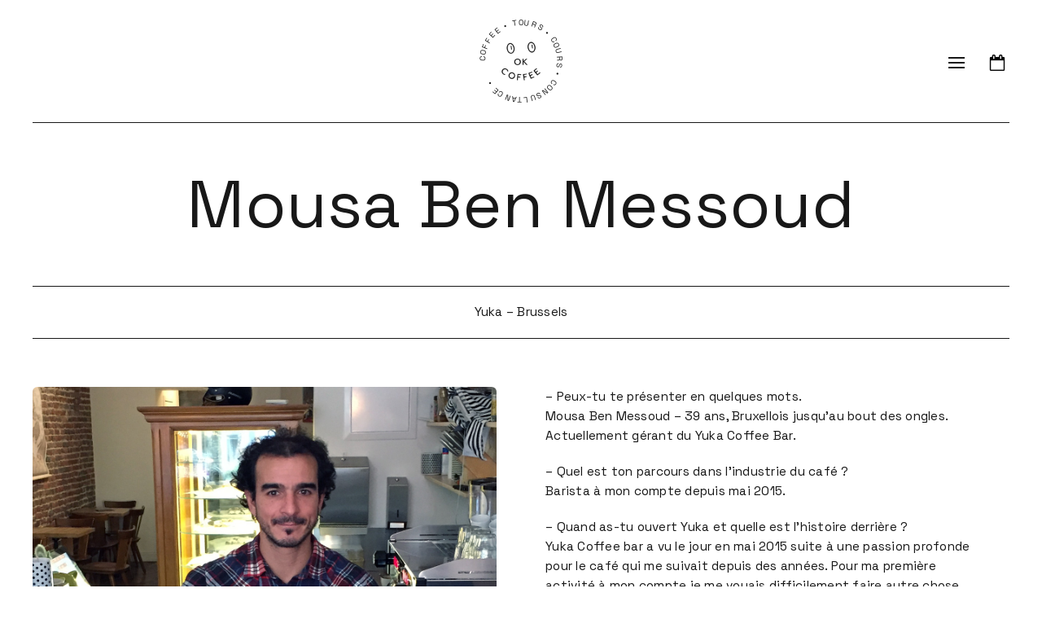

--- FILE ---
content_type: text/html; charset=UTF-8
request_url: http://okcoffee.tips/mousa-ben-messoud/
body_size: 12280
content:
<!DOCTYPE html>
<html dir="ltr" lang="fr-FR" prefix="og: https://ogp.me/ns#" class="no-js">

<head>
	<meta charset="UTF-8">
	<meta name="viewport" content="width=device-width, initial-scale=1, maximum-scale=1, user-scalable=0">
	<link rel="profile" href="http://gmpg.org/xfn/11">
	<link rel="pingback" href="http://okcoffee.tips/site/xmlrpc.php">
	
	<link rel="stylesheet" href="http://okcoffee.tips/site/wp-content/themes/okcoffee/css/main.css?v=2">
	<link rel="stylesheet" href="http://okcoffee.tips/site/wp-content/themes/okcoffee/css/idangerous.swiper.css">

	<!-- GOOGLE FONTS -->

	<link rel="preconnect" href="https://fonts.googleapis.com">
	<link rel="preconnect" href="https://fonts.gstatic.com" crossorigin>
	<link href="https://fonts.googleapis.com/css2?family=Space+Grotesk:wght@400;600&display=swap" rel="stylesheet">

	<link rel="shortcut icon" href="http://okcoffee.tips/site/wp-content/themes/okcoffee/images/favicon.ico" type="image/x-icon" />

	<script src="https://maps.googleapis.com/maps/api/js?key=AIzaSyB2uHX2lwmXk1s2JvTmrbo5oUUW2nb3mMA"></script>
	<script src="https://code.jquery.com/jquery-3.5.1.min.js" integrity="sha256-9/aliU8dGd2tb6OSsuzixeV4y/faTqgFtohetphbbj0=" crossorigin="anonymous"></script>
	<script src="http://okcoffee.tips/site/wp-content/themes/okcoffee/js/slider.js"></script>
	<script src="http://okcoffee.tips/site/wp-content/themes/okcoffee/js/imagesloaded.pkgd.min.js"></script>
	<script src="http://okcoffee.tips/site/wp-content/themes/okcoffee/js/jquery.organicTabs.js"></script>
	<script type="text/javascript" src="http://okcoffee.tips/site/wp-content/themes/okcoffee/js/scrollreveal.min.js"></script>
	<script type="text/javascript" src="http://okcoffee.tips/site/wp-content/themes/okcoffee/js/idangerous.swiper.js"></script>
	<script src="http://okcoffee.tips/site/wp-content/themes/okcoffee/js/main.js"></script>

	<!-- Google tag (gtag.js) -->
	<script async src="https://www.googletagmanager.com/gtag/js?id=G-27P9J5KEEB"></script>
	<script>
	  window.dataLayer = window.dataLayer || [];
	  function gtag(){dataLayer.push(arguments);}
	  gtag('js', new Date());
	  gtag('config', 'G-27P9J5KEEB');
	</script>

	<!-- Facebook Pixel Code -->
	<script>
	!function(f,b,e,v,n,t,s)
	{if(f.fbq)return;n=f.fbq=function(){n.callMethod?
	n.callMethod.apply(n,arguments):n.queue.push(arguments)};
	if(!f._fbq)f._fbq=n;n.push=n;n.loaded=!0;n.version='2.0';
	n.queue=[];t=b.createElement(e);t.async=!0;
	t.src=v;s=b.getElementsByTagName(e)[0];
	s.parentNode.insertBefore(t,s)}(window, document,'script',
	'https://connect.facebook.net/en_US/fbevents.js');
	fbq('init', '1380296946178526');
	fbq('track', 'PageView');
	fbq('track', 'ViewContent');
	</script>
	<noscript><img height="1" width="1" style="display:none"
	src="https://www.facebook.com/tr?id=1380296946178526&ev=PageView&noscript=1"
	/></noscript>
	<!-- End Facebook Pixel Code -->

	<title>Mousa Ben Messoud | OKCoffee</title>
	<style>img:is([sizes="auto" i], [sizes^="auto," i]) { contain-intrinsic-size: 3000px 1500px }</style>
	
		<!-- All in One SEO 4.8.2 - aioseo.com -->
	<meta name="description" content="- Peux-tu te présenter en quelques mots. Mousa Ben Messoud - 39 ans, Bruxellois jusqu’au bout des ongles. Actuellement gérant du Yuka Coffee Bar. - Quel est ton parcours dans l&#039;industrie du café ? Barista à mon compte depuis mai 2015. - Quand as-tu ouvert Yuka et quelle est l&#039;histoire derrière ? Yuka Coffee bar" />
	<meta name="robots" content="max-image-preview:large" />
	<meta name="author" content="Thomas"/>
	<link rel="canonical" href="https://okcoffee.tips/mousa-ben-messoud/" />
	<meta name="generator" content="All in One SEO (AIOSEO) 4.8.2" />
		<meta property="og:locale" content="fr_FR" />
		<meta property="og:site_name" content="OKCOFFEE" />
		<meta property="og:type" content="article" />
		<meta property="og:title" content="Mousa Ben Messoud | OKCoffee" />
		<meta property="og:description" content="- Peux-tu te présenter en quelques mots. Mousa Ben Messoud - 39 ans, Bruxellois jusqu’au bout des ongles. Actuellement gérant du Yuka Coffee Bar. - Quel est ton parcours dans l&#039;industrie du café ? Barista à mon compte depuis mai 2015. - Quand as-tu ouvert Yuka et quelle est l&#039;histoire derrière ? Yuka Coffee bar" />
		<meta property="og:url" content="https://okcoffee.tips/mousa-ben-messoud/" />
		<meta property="og:image" content="http://okcoffee.tips/site/wp-content/uploads/2017/06/mousa.jpg" />
		<meta property="og:image:width" content="1280" />
		<meta property="og:image:height" content="1280" />
		<meta property="article:published_time" content="2017-06-04T15:15:31+00:00" />
		<meta property="article:modified_time" content="2017-06-04T15:15:31+00:00" />
		<meta property="article:publisher" content="https://www.facebook.com/okcoffeetips" />
		<meta name="twitter:card" content="summary" />
		<meta name="twitter:title" content="Mousa Ben Messoud | OKCoffee" />
		<meta name="twitter:description" content="- Peux-tu te présenter en quelques mots. Mousa Ben Messoud - 39 ans, Bruxellois jusqu’au bout des ongles. Actuellement gérant du Yuka Coffee Bar. - Quel est ton parcours dans l&#039;industrie du café ? Barista à mon compte depuis mai 2015. - Quand as-tu ouvert Yuka et quelle est l&#039;histoire derrière ? Yuka Coffee bar" />
		<meta name="twitter:image" content="https://okcoffee.tips/site/wp-content/uploads/2017/06/mousa.jpg" />
		<script type="application/ld+json" class="aioseo-schema">
			{"@context":"https:\/\/schema.org","@graph":[{"@type":"Article","@id":"https:\/\/okcoffee.tips\/mousa-ben-messoud\/#article","name":"Mousa Ben Messoud | OKCoffee","headline":"Mousa Ben Messoud","author":{"@id":"https:\/\/okcoffee.tips\/author\/thomasokcoffee-tips\/#author"},"publisher":{"@id":"https:\/\/okcoffee.tips\/#organization"},"image":{"@type":"ImageObject","url":"https:\/\/okcoffee.tips\/site\/wp-content\/uploads\/2017\/06\/mousa.jpg","width":1280,"height":1280},"datePublished":"2017-06-04T15:15:31+00:00","dateModified":"2017-06-04T15:15:31+00:00","inLanguage":"fr-FR","mainEntityOfPage":{"@id":"https:\/\/okcoffee.tips\/mousa-ben-messoud\/#webpage"},"isPartOf":{"@id":"https:\/\/okcoffee.tips\/mousa-ben-messoud\/#webpage"},"articleSection":"Barista, Interviews, Owner, belgium, brussels, yuka"},{"@type":"BreadcrumbList","@id":"https:\/\/okcoffee.tips\/mousa-ben-messoud\/#breadcrumblist","itemListElement":[{"@type":"ListItem","@id":"https:\/\/okcoffee.tips\/#listItem","position":1,"name":"Domicile","item":"https:\/\/okcoffee.tips\/","nextItem":{"@type":"ListItem","@id":"https:\/\/okcoffee.tips\/mousa-ben-messoud\/#listItem","name":"Mousa Ben Messoud"}},{"@type":"ListItem","@id":"https:\/\/okcoffee.tips\/mousa-ben-messoud\/#listItem","position":2,"name":"Mousa Ben Messoud","previousItem":{"@type":"ListItem","@id":"https:\/\/okcoffee.tips\/#listItem","name":"Domicile"}}]},{"@type":"Organization","@id":"https:\/\/okcoffee.tips\/#organization","name":"OKCoffee","description":"OKCoffee is a platform dedicated to coffee.","url":"https:\/\/okcoffee.tips\/","sameAs":["https:\/\/www.instagram.com\/ok_coffee_tips\/","https:\/\/www.youtube.com\/channel\/UCLi-4cW3ZBB7v1BcOmptdhA"]},{"@type":"Person","@id":"https:\/\/okcoffee.tips\/author\/thomasokcoffee-tips\/#author","url":"https:\/\/okcoffee.tips\/author\/thomasokcoffee-tips\/","name":"Thomas","image":{"@type":"ImageObject","@id":"https:\/\/okcoffee.tips\/mousa-ben-messoud\/#authorImage","url":"https:\/\/okcoffee.tips\/site\/wp-content\/uploads\/2018\/11\/29386096_10155761444553071_4434561910737731584_n-500x500.jpg","width":96,"height":96,"caption":"Thomas"}},{"@type":"WebPage","@id":"https:\/\/okcoffee.tips\/mousa-ben-messoud\/#webpage","url":"https:\/\/okcoffee.tips\/mousa-ben-messoud\/","name":"Mousa Ben Messoud | OKCoffee","description":"- Peux-tu te pr\u00e9senter en quelques mots. Mousa Ben Messoud - 39 ans, Bruxellois jusqu\u2019au bout des ongles. Actuellement g\u00e9rant du Yuka Coffee Bar. - Quel est ton parcours dans l'industrie du caf\u00e9 ? Barista \u00e0 mon compte depuis mai 2015. - Quand as-tu ouvert Yuka et quelle est l'histoire derri\u00e8re ? Yuka Coffee bar","inLanguage":"fr-FR","isPartOf":{"@id":"https:\/\/okcoffee.tips\/#website"},"breadcrumb":{"@id":"https:\/\/okcoffee.tips\/mousa-ben-messoud\/#breadcrumblist"},"author":{"@id":"https:\/\/okcoffee.tips\/author\/thomasokcoffee-tips\/#author"},"creator":{"@id":"https:\/\/okcoffee.tips\/author\/thomasokcoffee-tips\/#author"},"image":{"@type":"ImageObject","url":"https:\/\/okcoffee.tips\/site\/wp-content\/uploads\/2017\/06\/mousa.jpg","@id":"https:\/\/okcoffee.tips\/mousa-ben-messoud\/#mainImage","width":1280,"height":1280},"primaryImageOfPage":{"@id":"https:\/\/okcoffee.tips\/mousa-ben-messoud\/#mainImage"},"datePublished":"2017-06-04T15:15:31+00:00","dateModified":"2017-06-04T15:15:31+00:00"},{"@type":"WebSite","@id":"https:\/\/okcoffee.tips\/#website","url":"https:\/\/okcoffee.tips\/","name":"OKCoffee","description":"OKCoffee is a platform dedicated to coffee.","inLanguage":"fr-FR","publisher":{"@id":"https:\/\/okcoffee.tips\/#organization"}}]}
		</script>
		<!-- All in One SEO -->

<link rel="alternate" type="application/rss+xml" title="OKCoffee &raquo; Flux" href="https://okcoffee.tips/feed/" />
<link rel="alternate" type="application/rss+xml" title="OKCoffee &raquo; Flux des commentaires" href="https://okcoffee.tips/comments/feed/" />
<link rel="alternate" type="application/rss+xml" title="OKCoffee &raquo; Mousa Ben Messoud Flux des commentaires" href="https://okcoffee.tips/mousa-ben-messoud/feed/" />
<script type="text/javascript">
/* <![CDATA[ */
window._wpemojiSettings = {"baseUrl":"https:\/\/s.w.org\/images\/core\/emoji\/16.0.1\/72x72\/","ext":".png","svgUrl":"https:\/\/s.w.org\/images\/core\/emoji\/16.0.1\/svg\/","svgExt":".svg","source":{"concatemoji":"http:\/\/okcoffee.tips\/site\/wp-includes\/js\/wp-emoji-release.min.js?ver=6.8.3"}};
/*! This file is auto-generated */
!function(s,n){var o,i,e;function c(e){try{var t={supportTests:e,timestamp:(new Date).valueOf()};sessionStorage.setItem(o,JSON.stringify(t))}catch(e){}}function p(e,t,n){e.clearRect(0,0,e.canvas.width,e.canvas.height),e.fillText(t,0,0);var t=new Uint32Array(e.getImageData(0,0,e.canvas.width,e.canvas.height).data),a=(e.clearRect(0,0,e.canvas.width,e.canvas.height),e.fillText(n,0,0),new Uint32Array(e.getImageData(0,0,e.canvas.width,e.canvas.height).data));return t.every(function(e,t){return e===a[t]})}function u(e,t){e.clearRect(0,0,e.canvas.width,e.canvas.height),e.fillText(t,0,0);for(var n=e.getImageData(16,16,1,1),a=0;a<n.data.length;a++)if(0!==n.data[a])return!1;return!0}function f(e,t,n,a){switch(t){case"flag":return n(e,"\ud83c\udff3\ufe0f\u200d\u26a7\ufe0f","\ud83c\udff3\ufe0f\u200b\u26a7\ufe0f")?!1:!n(e,"\ud83c\udde8\ud83c\uddf6","\ud83c\udde8\u200b\ud83c\uddf6")&&!n(e,"\ud83c\udff4\udb40\udc67\udb40\udc62\udb40\udc65\udb40\udc6e\udb40\udc67\udb40\udc7f","\ud83c\udff4\u200b\udb40\udc67\u200b\udb40\udc62\u200b\udb40\udc65\u200b\udb40\udc6e\u200b\udb40\udc67\u200b\udb40\udc7f");case"emoji":return!a(e,"\ud83e\udedf")}return!1}function g(e,t,n,a){var r="undefined"!=typeof WorkerGlobalScope&&self instanceof WorkerGlobalScope?new OffscreenCanvas(300,150):s.createElement("canvas"),o=r.getContext("2d",{willReadFrequently:!0}),i=(o.textBaseline="top",o.font="600 32px Arial",{});return e.forEach(function(e){i[e]=t(o,e,n,a)}),i}function t(e){var t=s.createElement("script");t.src=e,t.defer=!0,s.head.appendChild(t)}"undefined"!=typeof Promise&&(o="wpEmojiSettingsSupports",i=["flag","emoji"],n.supports={everything:!0,everythingExceptFlag:!0},e=new Promise(function(e){s.addEventListener("DOMContentLoaded",e,{once:!0})}),new Promise(function(t){var n=function(){try{var e=JSON.parse(sessionStorage.getItem(o));if("object"==typeof e&&"number"==typeof e.timestamp&&(new Date).valueOf()<e.timestamp+604800&&"object"==typeof e.supportTests)return e.supportTests}catch(e){}return null}();if(!n){if("undefined"!=typeof Worker&&"undefined"!=typeof OffscreenCanvas&&"undefined"!=typeof URL&&URL.createObjectURL&&"undefined"!=typeof Blob)try{var e="postMessage("+g.toString()+"("+[JSON.stringify(i),f.toString(),p.toString(),u.toString()].join(",")+"));",a=new Blob([e],{type:"text/javascript"}),r=new Worker(URL.createObjectURL(a),{name:"wpTestEmojiSupports"});return void(r.onmessage=function(e){c(n=e.data),r.terminate(),t(n)})}catch(e){}c(n=g(i,f,p,u))}t(n)}).then(function(e){for(var t in e)n.supports[t]=e[t],n.supports.everything=n.supports.everything&&n.supports[t],"flag"!==t&&(n.supports.everythingExceptFlag=n.supports.everythingExceptFlag&&n.supports[t]);n.supports.everythingExceptFlag=n.supports.everythingExceptFlag&&!n.supports.flag,n.DOMReady=!1,n.readyCallback=function(){n.DOMReady=!0}}).then(function(){return e}).then(function(){var e;n.supports.everything||(n.readyCallback(),(e=n.source||{}).concatemoji?t(e.concatemoji):e.wpemoji&&e.twemoji&&(t(e.twemoji),t(e.wpemoji)))}))}((window,document),window._wpemojiSettings);
/* ]]> */
</script>
<style id='wp-emoji-styles-inline-css' type='text/css'>

	img.wp-smiley, img.emoji {
		display: inline !important;
		border: none !important;
		box-shadow: none !important;
		height: 1em !important;
		width: 1em !important;
		margin: 0 0.07em !important;
		vertical-align: -0.1em !important;
		background: none !important;
		padding: 0 !important;
	}
</style>
<link rel='stylesheet' id='wp-block-library-css' href='http://okcoffee.tips/site/wp-includes/css/dist/block-library/style.min.css?ver=6.8.3' type='text/css' media='all' />
<style id='classic-theme-styles-inline-css' type='text/css'>
/*! This file is auto-generated */
.wp-block-button__link{color:#fff;background-color:#32373c;border-radius:9999px;box-shadow:none;text-decoration:none;padding:calc(.667em + 2px) calc(1.333em + 2px);font-size:1.125em}.wp-block-file__button{background:#32373c;color:#fff;text-decoration:none}
</style>
<style id='global-styles-inline-css' type='text/css'>
:root{--wp--preset--aspect-ratio--square: 1;--wp--preset--aspect-ratio--4-3: 4/3;--wp--preset--aspect-ratio--3-4: 3/4;--wp--preset--aspect-ratio--3-2: 3/2;--wp--preset--aspect-ratio--2-3: 2/3;--wp--preset--aspect-ratio--16-9: 16/9;--wp--preset--aspect-ratio--9-16: 9/16;--wp--preset--color--black: #000000;--wp--preset--color--cyan-bluish-gray: #abb8c3;--wp--preset--color--white: #ffffff;--wp--preset--color--pale-pink: #f78da7;--wp--preset--color--vivid-red: #cf2e2e;--wp--preset--color--luminous-vivid-orange: #ff6900;--wp--preset--color--luminous-vivid-amber: #fcb900;--wp--preset--color--light-green-cyan: #7bdcb5;--wp--preset--color--vivid-green-cyan: #00d084;--wp--preset--color--pale-cyan-blue: #8ed1fc;--wp--preset--color--vivid-cyan-blue: #0693e3;--wp--preset--color--vivid-purple: #9b51e0;--wp--preset--gradient--vivid-cyan-blue-to-vivid-purple: linear-gradient(135deg,rgba(6,147,227,1) 0%,rgb(155,81,224) 100%);--wp--preset--gradient--light-green-cyan-to-vivid-green-cyan: linear-gradient(135deg,rgb(122,220,180) 0%,rgb(0,208,130) 100%);--wp--preset--gradient--luminous-vivid-amber-to-luminous-vivid-orange: linear-gradient(135deg,rgba(252,185,0,1) 0%,rgba(255,105,0,1) 100%);--wp--preset--gradient--luminous-vivid-orange-to-vivid-red: linear-gradient(135deg,rgba(255,105,0,1) 0%,rgb(207,46,46) 100%);--wp--preset--gradient--very-light-gray-to-cyan-bluish-gray: linear-gradient(135deg,rgb(238,238,238) 0%,rgb(169,184,195) 100%);--wp--preset--gradient--cool-to-warm-spectrum: linear-gradient(135deg,rgb(74,234,220) 0%,rgb(151,120,209) 20%,rgb(207,42,186) 40%,rgb(238,44,130) 60%,rgb(251,105,98) 80%,rgb(254,248,76) 100%);--wp--preset--gradient--blush-light-purple: linear-gradient(135deg,rgb(255,206,236) 0%,rgb(152,150,240) 100%);--wp--preset--gradient--blush-bordeaux: linear-gradient(135deg,rgb(254,205,165) 0%,rgb(254,45,45) 50%,rgb(107,0,62) 100%);--wp--preset--gradient--luminous-dusk: linear-gradient(135deg,rgb(255,203,112) 0%,rgb(199,81,192) 50%,rgb(65,88,208) 100%);--wp--preset--gradient--pale-ocean: linear-gradient(135deg,rgb(255,245,203) 0%,rgb(182,227,212) 50%,rgb(51,167,181) 100%);--wp--preset--gradient--electric-grass: linear-gradient(135deg,rgb(202,248,128) 0%,rgb(113,206,126) 100%);--wp--preset--gradient--midnight: linear-gradient(135deg,rgb(2,3,129) 0%,rgb(40,116,252) 100%);--wp--preset--font-size--small: 13px;--wp--preset--font-size--medium: 20px;--wp--preset--font-size--large: 36px;--wp--preset--font-size--x-large: 42px;--wp--preset--spacing--20: 0.44rem;--wp--preset--spacing--30: 0.67rem;--wp--preset--spacing--40: 1rem;--wp--preset--spacing--50: 1.5rem;--wp--preset--spacing--60: 2.25rem;--wp--preset--spacing--70: 3.38rem;--wp--preset--spacing--80: 5.06rem;--wp--preset--shadow--natural: 6px 6px 9px rgba(0, 0, 0, 0.2);--wp--preset--shadow--deep: 12px 12px 50px rgba(0, 0, 0, 0.4);--wp--preset--shadow--sharp: 6px 6px 0px rgba(0, 0, 0, 0.2);--wp--preset--shadow--outlined: 6px 6px 0px -3px rgba(255, 255, 255, 1), 6px 6px rgba(0, 0, 0, 1);--wp--preset--shadow--crisp: 6px 6px 0px rgba(0, 0, 0, 1);}:where(.is-layout-flex){gap: 0.5em;}:where(.is-layout-grid){gap: 0.5em;}body .is-layout-flex{display: flex;}.is-layout-flex{flex-wrap: wrap;align-items: center;}.is-layout-flex > :is(*, div){margin: 0;}body .is-layout-grid{display: grid;}.is-layout-grid > :is(*, div){margin: 0;}:where(.wp-block-columns.is-layout-flex){gap: 2em;}:where(.wp-block-columns.is-layout-grid){gap: 2em;}:where(.wp-block-post-template.is-layout-flex){gap: 1.25em;}:where(.wp-block-post-template.is-layout-grid){gap: 1.25em;}.has-black-color{color: var(--wp--preset--color--black) !important;}.has-cyan-bluish-gray-color{color: var(--wp--preset--color--cyan-bluish-gray) !important;}.has-white-color{color: var(--wp--preset--color--white) !important;}.has-pale-pink-color{color: var(--wp--preset--color--pale-pink) !important;}.has-vivid-red-color{color: var(--wp--preset--color--vivid-red) !important;}.has-luminous-vivid-orange-color{color: var(--wp--preset--color--luminous-vivid-orange) !important;}.has-luminous-vivid-amber-color{color: var(--wp--preset--color--luminous-vivid-amber) !important;}.has-light-green-cyan-color{color: var(--wp--preset--color--light-green-cyan) !important;}.has-vivid-green-cyan-color{color: var(--wp--preset--color--vivid-green-cyan) !important;}.has-pale-cyan-blue-color{color: var(--wp--preset--color--pale-cyan-blue) !important;}.has-vivid-cyan-blue-color{color: var(--wp--preset--color--vivid-cyan-blue) !important;}.has-vivid-purple-color{color: var(--wp--preset--color--vivid-purple) !important;}.has-black-background-color{background-color: var(--wp--preset--color--black) !important;}.has-cyan-bluish-gray-background-color{background-color: var(--wp--preset--color--cyan-bluish-gray) !important;}.has-white-background-color{background-color: var(--wp--preset--color--white) !important;}.has-pale-pink-background-color{background-color: var(--wp--preset--color--pale-pink) !important;}.has-vivid-red-background-color{background-color: var(--wp--preset--color--vivid-red) !important;}.has-luminous-vivid-orange-background-color{background-color: var(--wp--preset--color--luminous-vivid-orange) !important;}.has-luminous-vivid-amber-background-color{background-color: var(--wp--preset--color--luminous-vivid-amber) !important;}.has-light-green-cyan-background-color{background-color: var(--wp--preset--color--light-green-cyan) !important;}.has-vivid-green-cyan-background-color{background-color: var(--wp--preset--color--vivid-green-cyan) !important;}.has-pale-cyan-blue-background-color{background-color: var(--wp--preset--color--pale-cyan-blue) !important;}.has-vivid-cyan-blue-background-color{background-color: var(--wp--preset--color--vivid-cyan-blue) !important;}.has-vivid-purple-background-color{background-color: var(--wp--preset--color--vivid-purple) !important;}.has-black-border-color{border-color: var(--wp--preset--color--black) !important;}.has-cyan-bluish-gray-border-color{border-color: var(--wp--preset--color--cyan-bluish-gray) !important;}.has-white-border-color{border-color: var(--wp--preset--color--white) !important;}.has-pale-pink-border-color{border-color: var(--wp--preset--color--pale-pink) !important;}.has-vivid-red-border-color{border-color: var(--wp--preset--color--vivid-red) !important;}.has-luminous-vivid-orange-border-color{border-color: var(--wp--preset--color--luminous-vivid-orange) !important;}.has-luminous-vivid-amber-border-color{border-color: var(--wp--preset--color--luminous-vivid-amber) !important;}.has-light-green-cyan-border-color{border-color: var(--wp--preset--color--light-green-cyan) !important;}.has-vivid-green-cyan-border-color{border-color: var(--wp--preset--color--vivid-green-cyan) !important;}.has-pale-cyan-blue-border-color{border-color: var(--wp--preset--color--pale-cyan-blue) !important;}.has-vivid-cyan-blue-border-color{border-color: var(--wp--preset--color--vivid-cyan-blue) !important;}.has-vivid-purple-border-color{border-color: var(--wp--preset--color--vivid-purple) !important;}.has-vivid-cyan-blue-to-vivid-purple-gradient-background{background: var(--wp--preset--gradient--vivid-cyan-blue-to-vivid-purple) !important;}.has-light-green-cyan-to-vivid-green-cyan-gradient-background{background: var(--wp--preset--gradient--light-green-cyan-to-vivid-green-cyan) !important;}.has-luminous-vivid-amber-to-luminous-vivid-orange-gradient-background{background: var(--wp--preset--gradient--luminous-vivid-amber-to-luminous-vivid-orange) !important;}.has-luminous-vivid-orange-to-vivid-red-gradient-background{background: var(--wp--preset--gradient--luminous-vivid-orange-to-vivid-red) !important;}.has-very-light-gray-to-cyan-bluish-gray-gradient-background{background: var(--wp--preset--gradient--very-light-gray-to-cyan-bluish-gray) !important;}.has-cool-to-warm-spectrum-gradient-background{background: var(--wp--preset--gradient--cool-to-warm-spectrum) !important;}.has-blush-light-purple-gradient-background{background: var(--wp--preset--gradient--blush-light-purple) !important;}.has-blush-bordeaux-gradient-background{background: var(--wp--preset--gradient--blush-bordeaux) !important;}.has-luminous-dusk-gradient-background{background: var(--wp--preset--gradient--luminous-dusk) !important;}.has-pale-ocean-gradient-background{background: var(--wp--preset--gradient--pale-ocean) !important;}.has-electric-grass-gradient-background{background: var(--wp--preset--gradient--electric-grass) !important;}.has-midnight-gradient-background{background: var(--wp--preset--gradient--midnight) !important;}.has-small-font-size{font-size: var(--wp--preset--font-size--small) !important;}.has-medium-font-size{font-size: var(--wp--preset--font-size--medium) !important;}.has-large-font-size{font-size: var(--wp--preset--font-size--large) !important;}.has-x-large-font-size{font-size: var(--wp--preset--font-size--x-large) !important;}
:where(.wp-block-post-template.is-layout-flex){gap: 1.25em;}:where(.wp-block-post-template.is-layout-grid){gap: 1.25em;}
:where(.wp-block-columns.is-layout-flex){gap: 2em;}:where(.wp-block-columns.is-layout-grid){gap: 2em;}
:root :where(.wp-block-pullquote){font-size: 1.5em;line-height: 1.6;}
</style>
<link rel='stylesheet' id='ppress-frontend-css' href='http://okcoffee.tips/site/wp-content/plugins/wp-user-avatar/assets/css/frontend.min.css?ver=4.15.25' type='text/css' media='all' />
<link rel='stylesheet' id='ppress-flatpickr-css' href='http://okcoffee.tips/site/wp-content/plugins/wp-user-avatar/assets/flatpickr/flatpickr.min.css?ver=4.15.25' type='text/css' media='all' />
<link rel='stylesheet' id='ppress-select2-css' href='http://okcoffee.tips/site/wp-content/plugins/wp-user-avatar/assets/select2/select2.min.css?ver=6.8.3' type='text/css' media='all' />
<script type="text/javascript" src="http://okcoffee.tips/site/wp-content/themes/okcoffee/js/modernizr.custom.tdn.js?ver=6.8.3" id="modernizr-script-js"></script>
<script type="text/javascript" src="http://okcoffee.tips/site/wp-content/themes/okcoffee/js/clndr.min.js?ver=6.8.3" id="clndr-script-js"></script>
<script type="text/javascript" id="calendar-script-js-extra">
/* <![CDATA[ */
var ajax_var = {"url":"https:\/\/okcoffee.tips\/site\/wp-admin\/admin-ajax.php"};
/* ]]> */
</script>
<script type="text/javascript" src="http://okcoffee.tips/site/wp-content/themes/okcoffee/js/tdn-calendar.js?ver=6.8.3" id="calendar-script-js"></script>
<script type="text/javascript" src="http://okcoffee.tips/site/wp-includes/js/jquery/jquery.min.js?ver=3.7.1" id="jquery-core-js"></script>
<script type="text/javascript" src="http://okcoffee.tips/site/wp-includes/js/jquery/jquery-migrate.min.js?ver=3.4.1" id="jquery-migrate-js"></script>
<script type="text/javascript" src="http://okcoffee.tips/site/wp-content/plugins/wp-user-avatar/assets/flatpickr/flatpickr.min.js?ver=4.15.25" id="ppress-flatpickr-js"></script>
<script type="text/javascript" src="http://okcoffee.tips/site/wp-content/plugins/wp-user-avatar/assets/select2/select2.min.js?ver=4.15.25" id="ppress-select2-js"></script>
<link rel="https://api.w.org/" href="https://okcoffee.tips/wp-json/" /><link rel="alternate" title="JSON" type="application/json" href="https://okcoffee.tips/wp-json/wp/v2/posts/1125" /><link rel="EditURI" type="application/rsd+xml" title="RSD" href="https://okcoffee.tips/site/xmlrpc.php?rsd" />
<meta name="generator" content="WordPress 6.8.3" />
<link rel='shortlink' href='https://okcoffee.tips/?p=1125' />
<link rel="alternate" title="oEmbed (JSON)" type="application/json+oembed" href="https://okcoffee.tips/wp-json/oembed/1.0/embed?url=https%3A%2F%2Fokcoffee.tips%2Fmousa-ben-messoud%2F" />
<link rel="alternate" title="oEmbed (XML)" type="text/xml+oembed" href="https://okcoffee.tips/wp-json/oembed/1.0/embed?url=https%3A%2F%2Fokcoffee.tips%2Fmousa-ben-messoud%2F&#038;format=xml" />
<style type="text/css">.recentcomments a{display:inline !important;padding:0 !important;margin:0 !important;}</style>
</head>

<body class="wp-singular post-template-default single single-post postid-1125 single-format-standard wp-theme-okcoffee">

<!-- FB CONNECT -->

<div id="fb-root"></div>
<script>(function(d, s, id) {
  var js, fjs = d.getElementsByTagName(s)[0];
  if (d.getElementById(id)) return;
  js = d.createElement(s); js.id = id;
  js.src = "//connect.facebook.net/en_US/sdk.js#xfbml=1&appId=197969053605496&version=v2.0";
  fjs.parentNode.insertBefore(js, fjs);
}(document, 'script', 'facebook-jssdk'));</script>

<!-- CUSTOM FB EVENT -->


<div id="header">
	<div class="wrapper">

		<ul class="burger">
			<li class="block one"></li>
			<li class="block two"></li>
			<li class="block three"></li>
		</ul>

		<a class="logo" href="https://okcoffee.tips">
			<svg viewBox="0 0 100 100" width="100" height="100">
			  <defs>
			    <path id="circle"
			      d="
			        M 50, 50
			        m -37, 0
			        a 37,37 0 1,1 74,0
			        a 37,37 0 1,1 -74,0"/>
			  </defs>
			  <text font-size="8">
			    <textPath xlink:href="#circle">
			      COFFEE • TOURS • COURS • CONSULTANCE • 
			    </textPath>
			  </text>
			</svg>
		</a>

		<div class="menu-menu-principal-container"><ul id="menu-menu-principal" class="menu"><li id="menu-item-2171" class="menu-item menu-item-type-post_type menu-item-object-page menu-item-has-children menu-item-2171"><a href="https://okcoffee.tips/coffee-tours-et-origines/">Tours</a>
<ul class="sub-menu">
	<li id="menu-item-2706" class="menu-item menu-item-type-post_type menu-item-object-page menu-item-2706"><a href="https://okcoffee.tips/coffee-tours-et-origines/bruxelles/">Bruxelles / Brussels</a></li>
	<li id="menu-item-3217" class="menu-item menu-item-type-post_type menu-item-object-page menu-item-3217"><a href="https://okcoffee.tips/coffee-tours-et-origines/antwerp/">Antwerp / Antwerpen</a></li>
	<li id="menu-item-2726" class="menu-item menu-item-type-post_type menu-item-object-page menu-item-2726"><a href="https://okcoffee.tips/coffee-tours-et-origines/paris/">Paris</a></li>
	<li id="menu-item-2707" class="menu-item menu-item-type-post_type menu-item-object-page menu-item-2707"><a href="https://okcoffee.tips/coffee-tours-et-origines/ethiopie/">Ethiopia</a></li>
</ul>
</li>
<li id="menu-item-2172" class="menu-item menu-item-type-post_type menu-item-object-page menu-item-has-children menu-item-2172"><a href="https://okcoffee.tips/cours-barista-ateliers-cafe/">Cours</a>
<ul class="sub-menu">
	<li id="menu-item-2708" class="menu-item menu-item-type-post_type menu-item-object-page menu-item-2708"><a href="https://okcoffee.tips/cours-barista-ateliers-cafe/bruxelles/">Bruxelles</a></li>
</ul>
</li>
<li id="menu-item-2762" class="menu-item menu-item-type-post_type menu-item-object-page menu-item-2762"><a href="https://okcoffee.tips/team-building/">Teambuildings</a></li>
<li id="menu-item-3032" class="menu-item menu-item-type-custom menu-item-object-custom menu-item-has-children menu-item-3032"><a href="#">Maps</a>
<ul class="sub-menu">
	<li id="menu-item-3034" class="menu-item menu-item-type-custom menu-item-object-custom menu-item-3034"><a target="_blank" href="https://www.google.com/maps/@29.7076284,20.5792889,4z/data=!3m1!4b1!4m2!11m1!2sM-4UCFWoAHpAc-FrfTG1nkuLyhfm1g?entry=ttu">OK COFFEE &#038; FOOD</a></li>
	<li id="menu-item-3033" class="menu-item menu-item-type-custom menu-item-object-custom menu-item-3033"><a target="_blank" href="https://www.google.com/maps/@/data=!3m1!4b1!4m2!11m1!2so1pLfqVdodn3RxLyy05Ak4HOxltP4A">OK FOOD &#038; COFFEE</a></li>
	<li id="menu-item-3035" class="menu-item menu-item-type-custom menu-item-object-custom menu-item-3035"><a target="_blank" href="https://www.google.com/maps/@30.679888,20.4854231,4z/data=!3m1!4b1!4m2!11m1!2stozCekTaWynYyROJGjOyKtzkXfxDQA?entry=ttu">OK SPECIALS</a></li>
</ul>
</li>
<li id="menu-item-2761" class="menu-item menu-item-type-post_type menu-item-object-page menu-item-2761"><a href="https://okcoffee.tips/shop/">Shop</a></li>
<li id="menu-item-2709" class="menu-item menu-item-type-custom menu-item-object-custom menu-item-has-children menu-item-2709"><a href="#">Ressources</a>
<ul class="sub-menu">
	<li id="menu-item-2710" class="menu-item menu-item-type-post_type menu-item-object-page menu-item-2710"><a href="https://okcoffee.tips/changer-de-cafe/">Consultance</a></li>
	<li id="menu-item-393" class="menu-item menu-item-type-post_type menu-item-object-page current_page_parent menu-item-393"><a href="https://okcoffee.tips/interviews/">Interviews</a></li>
	<li id="menu-item-418" class="menu-item menu-item-type-post_type menu-item-object-page menu-item-418"><a href="https://okcoffee.tips/map/">Map</a></li>
	<li id="menu-item-1454" class="menu-item menu-item-type-post_type menu-item-object-page menu-item-1454"><a href="https://okcoffee.tips/quarantine-coffees/">Youtube</a></li>
</ul>
</li>
</ul></div>
		<div class="calendar-icon"></div>

	</div>
</div>

<div id="tdn-calendar">
			<script id="tdn-calendar-template" type="text/template">
		        <div class="controls">
		          <div class="clndr-previous-button">&larr;</div><div class="month"><%= month %> <%= year %></div><div class="clndr-next-button">&rarr;</div>
		        </div>
		        <div class="days-container">
		          <div class="days">
		            <div class="headers">
		              <% _.each(daysOfTheWeek, function(day) { %><div class="day-header"><%= day %></div><% }); %>
		            </div>
		            <% _.each(days, function(day) { %><div class="<%= day.classes %>" id="<%= day.id %>"><%= day.day %></div><% }); %>
		          </div>
		          <div class="events">
		            <div class="headers">
		              <div class="x-button">x</div>
		              <div class="event-header"></div>
		            </div>
		            <div class="events-list"></div>
		          </div>
				</div>
				<!-- <div class="clndr-today-button">Aujourd'hui</div> -->
		      </script>
		</div><!-- walendar-wrapper -->

<div id="content" class="site-content">

<div class="entry-title">
	<div class="wrapper">
		<h1>Mousa Ben Messoud</h1>
	</div>
</div>

	<div class="subtitle">
		<div class="wrapper">
			Yuka – Brussels		</div>
	</div>

<div id="primary" class="wrapper">	
	<main id="main" class="content" role="main">

		
			<div class="col col-2 thumbnail">
				<img width="1280" height="1280" src="https://okcoffee.tips/site/wp-content/uploads/2017/06/mousa.jpg" class="attachment-full size-full wp-post-image" alt="" decoding="async" fetchpriority="high" srcset="https://okcoffee.tips/site/wp-content/uploads/2017/06/mousa.jpg 1280w, https://okcoffee.tips/site/wp-content/uploads/2017/06/mousa-500x500.jpg 500w, https://okcoffee.tips/site/wp-content/uploads/2017/06/mousa-768x768.jpg 768w, https://okcoffee.tips/site/wp-content/uploads/2017/06/mousa-800x800.jpg 800w" sizes="(max-width: 1280px) 100vw, 1280px" /> 
			</div>

			<article id="post-1125" class="col col-2 post-1125 post type-post status-publish format-standard has-post-thumbnail hentry category-barista category-interviews category-owner tag-belgium tag-brussels tag-yuka">

				<div class="entry-content">
					<p>&#8211; Peux-tu te présenter en quelques mots.<br />
Mousa Ben Messoud &#8211; 39 ans, Bruxellois jusqu’au bout des ongles. Actuellement gérant du Yuka Coffee Bar.</p>
<p>&#8211; Quel est ton parcours dans l&rsquo;industrie du café ?<br />
Barista à mon compte depuis mai 2015.</p>
<p>&#8211; Quand as-tu ouvert Yuka et quelle est l&rsquo;histoire derrière ?<br />
Yuka Coffee bar a vu le jour en mai 2015 suite à une passion profonde pour le café qui me suivait depuis des années. Pour ma première activité à mon compte je me voyais difficilement faire autre chose que du café (du bon café :D).</p>
<p>&#8211; Quelle est ta spécialité, qu&rsquo;est ce qui te rend différent ?<br />
Je dirais la rigueur dans le travail et mon côté méticuleux tant au niveau de la préparation du café que du service. Je suis très pointilleux sur les réglages des moulins et machine afin de garantir un café digne de ce nom.</p>
<p>&#8211; Quelle a été ta première expérience avec le café ?<br />
Ma première expérience a été très singulière. Elle reste unique en son genre, ça me paraissait assez bizarre qu’on pouvait trouver ça bon. J’ai commencé à boire du café au bureau pour le côté social et se retrouver avec les collègues devant cette grosse machine qui produisait du jus de chaussette, devant laquelle on discutait des projets en cours ou du déroulement du week-end dernier… J’ai très vite constaté que le café crée des liens.</p>
<p>&#8211; Comment/quand as-tu découvert le café de spécialité ?<br />
J’ai découvert le café de spécialité lors d’un voyage à Cuba en 1999.</p>
<p>&#8211; Quelle a été ta meilleure expérience avec le café ?<br />
Lors de la concrétisation de mon projet (Yuka Coffee Bar) je me suis amusé à faire la tournée des coffee bars Bruxellois afin de déguster le maximum de café de spécialité différents.</p>
<p>&#8211; Te prépares-tu du café à la maison ? Si oui, quelle méthode utilises-tu ?<br />
Je prépare rarement du café à la maison. Je prends mes cafés dans mon Coffee Bar et en cas de fermeture, je vais me faire servir dans d’autres coffee bars bruxellois. Le peu de fois ou je prépare du café chez moi, l’outil qui me paraît le plus adéquat et à mon goût, reste la cafetière italienne (Bialetti pour ne pas citer de marque 😉</p>
<p>&#8211; Comment aimes-tu ton café ? Noir, sucré et avec du lait, glacé, turc / vietnamien…?<br />
Je bois le café essentiellement en black-black, double espresso légèrement allongé le matin pour le petit déjeuner, ensuite des espressos au cours de la journée.</p>
<p>&#8211; Comment te qualifierais-tu en tant que buveur de café (occasionnel, régulier, accro…) ?<br />
Je dirais buveur de café régulier… après, chacun place la barre où il veut, le café a un effet différent sur chaque individu. Pour ma part il ne m’empêche pas de dormir et me met de bonne humeur.</p>
<p>&#8211; As-tu toujours été dans l&rsquo;industrie du café ? Si non, qu&rsquo;as-tu fait avant ?<br />
Non, je suis dans le café depuis 24 mois (depuis l&rsquo;ouverture du Yuka Coffee Bar). Avant cela, j’ai travaillé dans plusieurs agences de publicité en tant que spécialiste DBMS (DataBase Management System).</p>
<p>&#8211; As-tu une passion en dehors du café ?<br />
Haha… Ce ne sont pas les passions qui manquent : sports de glisse (kitesurf, snowboard), nature et grands espaces, architecture, art, musique…</p>
<p>&#8211; Quel endroit au monde recommanderais-tu (café ou pas) ?<br />
«Le plus beau voyage c’est celui qu’on a pas encore fait». Pour cela, je recommanderai une destination que je n’ai pas encore eu l’occasion de faire, La Nouvelle Zélande pour sa faune, sa flore, son écosystème et sa biodiversité.</p>
<p>&#8211; Quel est ton/tes site(s) d&rsquo;information préféré(s) à propos du café ?<br />
http://www.espressologie.fr<br />
https://www.maxicoffee.com</p>
<p>&#8211; Que dirais-tu aux gens qui ne s&rsquo;intéressent pas beaucoup au café malgré le fait qu&rsquo;ils en boivent ?<br />
Je leur dirai d’aller vers des cafés de qualité et de spécialité en leur garantissant qu’une fois s’être habitués à ceux-ci, ils ne pourront presque plus jamais retourner vers des cafés industriels. Pour cela, il faut qu’ils franchissent le cap, je pense que tous les acteurs du monde du «bon café» parlent de la même chose : nous parlons souvent d’éducation des papilles gustatives et nous encourageons à développer ces papilles pour encore mieux apprécier l’or noir 😉</p>
									</div><!-- .entry-content -->
				
				
					<div class="acf-map">
						<div class="marker" data-lat="50.84591169999999" data-lng="4.347479399999997"></div>
					</div>

				
				
					<div class="address">
						<h3>Adresse</h3>
						Yuka Espresso bar, Boulevard Anspach, Bruxelles, Belgique						<a target="blank" class="directions" href="https://www.google.com/maps?saddr=My+Location&daddr=50.84591169999999,4.347479399999997">Open map →</a>
					</div>

				
									<div class="tags">
						<h3>Tags</h3>
						<ul><li><a href="https://okcoffee.tips/tag/belgium/" rel="tag">belgium</a></li><li><a href="https://okcoffee.tips/tag/brussels/" rel="tag">brussels</a></li><li><a href="https://okcoffee.tips/tag/yuka/" rel="tag">yuka</a></li></ul>					</div>
				
				<div class="social">
							
					<h3>Partager</h3>
					<!-- AddToAny BEGIN -->
					<ul class="a2a_kit a2a_kit_size_32 a2a_default_style">
						<li>
							<a style="background-color: "  class="a2a_button_facebook"></a>
							<a style="background-color: "  class="a2a_button_twitter"></a>
							<a style="background-color: "  class="a2a_button_linkedin"></a>
						</li>
					</ul>
					<script async src="https://static.addtoany.com/menu/page.js"></script>
				</div><!-- .social -->

			</article><!-- #post-## -->

		
	</main><!-- .site-main -->
</div><!-- .content-area -->

<!-- <section class="author-wrapper">
	<div class="wrapper">
		<img data-del="avatar" src='https://okcoffee.tips/site/wp-content/uploads/2018/11/29386096_10155761444553071_4434561910737731584_n-500x500.jpg' class='avatar pp-user-avatar avatar-96 photo ' height='96' width='96'/>		<div class="author">
			Published by <h2>Thomas</h2>
			Thomas Wyngaard est fondateur de OK Coffee et un des rares experts en Café de Spécialité en Belgique francophone. 

Il est consultant indépendant, enseignant (certifié par la Specialty Coffee Association de janvier 2018 à avril 2021), tour-ist et broadcaster. Après avoir été formé en France, en Pologne et en Estonie, il fait ses armes chez les meilleurs en Belgique, pour ensuite migrer pendant presque 2 ans à New York où il a officié comme conseiller et formateur. 

Au-delà de la formation sur les métiers du café, il collabore avec des torréfactions belges engagées sur la reconnaissance du café de spécialité, 
œuvrant ainsi à un monde meilleur “one bean at a time”.		</div>
	</div>
</section> -->


	
</div><!-- content -->

<div id="footer">
	<div class="wrapper">

		<div class="col col-3">
			<h2>Réseaux</h2>
			<ul id="network">
				<li class="facebook">
					<a href="https://www.facebook.com/okcoffeetips" target="blank"></a>
				</li>
				<li class="instagram">
					<a href="https://www.instagram.com/ok_coffee_studio/" target="blank"></a>
				</li>
				<li class="tiktok">
					<a href="https://www.tiktok.com/@okcoffeetips" target="blank"></a>
				</li>
				<li class="mail">
					<a href="mailto:thomas@okcoffee.tips" target="blank"></a>
				</li>
			</ul>
		</div>
		
		<!-- Begin Mailchimp Signup Form -->
		
		<div id="mc_embed_signup" class="col col-3">

			<h2>Newsletter</h2>
			<p>N'hésitez pas à vous inscrire pour être tenu.e informé.e des formations, coffee tours et autres événements.</p>

			<form action="https://tips.us10.list-manage.com/subscribe/post?u=676f7318466b385bc01092c68&amp;id=cb9afa0dba" method="post" id="mc-embedded-subscribe-form" name="mc-embedded-subscribe-form" class="validate" target="_blank" novalidate>
			   
				<div id="mc_embed_signup_scroll">
					
					<div class="mc-field-group email" >
						<input type="email" placeholder="Adresse e-mail" value="" name="EMAIL" class="required email" id="mce-EMAIL">
					</div>

					<div class="mc-field-group">
						<input type="text" placeholder="Prénom" value="" name="FNAME" class="" id="mce-FNAME">
					</div>
					
					<div class="mc-field-group last">
						<input type="text" placeholder="Nom" value="" name="LNAME" class="" id="mce-LNAME">
					</div>

					<div id="mce-responses" class="clear">
						<div class="response" id="mce-error-response" style="display:none"></div>
						<div class="response" id="mce-success-response" style="display:none"></div>
					</div>

					<!-- real people should not fill this in and expect good things - do not remove this or risk form bot signups-->
			    	
			    	<div style="position: absolute; left: -5000px;" aria-hidden="true">
			    		<input type="text" name="b_676f7318466b385bc01092c68_cb9afa0dba" tabindex="-1" value="">
			    	</div>

			    	<div class="clear">
			    		<input type="submit" value="Envoyer" name="subscribe" id="mc-embedded-subscribe" class="button">
			    	</div>

			    </div>

			</form>
		</div>

	</div>
</div>

<script type="speculationrules">
{"prefetch":[{"source":"document","where":{"and":[{"href_matches":"\/*"},{"not":{"href_matches":["\/site\/wp-*.php","\/site\/wp-admin\/*","\/site\/wp-content\/uploads\/*","\/site\/wp-content\/*","\/site\/wp-content\/plugins\/*","\/site\/wp-content\/themes\/okcoffee\/*","\/*\\?(.+)"]}},{"not":{"selector_matches":"a[rel~=\"nofollow\"]"}},{"not":{"selector_matches":".no-prefetch, .no-prefetch a"}}]},"eagerness":"conservative"}]}
</script>
<script type="text/javascript" id="ppress-frontend-script-js-extra">
/* <![CDATA[ */
var pp_ajax_form = {"ajaxurl":"https:\/\/okcoffee.tips\/site\/wp-admin\/admin-ajax.php","confirm_delete":"Are you sure?","deleting_text":"Deleting...","deleting_error":"An error occurred. Please try again.","nonce":"a1aa05e816","disable_ajax_form":"false","is_checkout":"0","is_checkout_tax_enabled":"0","is_checkout_autoscroll_enabled":"true"};
/* ]]> */
</script>
<script type="text/javascript" src="http://okcoffee.tips/site/wp-content/plugins/wp-user-avatar/assets/js/frontend.min.js?ver=4.15.25" id="ppress-frontend-script-js"></script>

</div>

</body>
</html>


--- FILE ---
content_type: text/html; charset=UTF-8
request_url: https://okcoffee.tips/site/wp-admin/admin-ajax.php
body_size: 356
content:
[{"id":"3489","date":"2026-02-14"},{"id":"3450","date":"2026-06-01"},{"id":"3407","date":"2025-12-06"},{"id":"3391","date":"2025-12-13"},{"id":"3389","date":"2025-12-12"},{"id":"3385","date":"2025-11-15"},{"id":"3275","date":"2025-12-11"},{"id":"3254","date":"2026-05-02"},{"id":"3208","date":"2026-02-28"},{"id":"3206","date":"2026-03-14"},{"id":"3204","date":"2026-04-11"},{"id":"3202","date":"2026-05-09"},{"id":"3185","date":"2025-04-25"},{"id":"3157","date":"2025-08-02"},{"id":"3155","date":"2025-10-25"},{"id":"3123","date":"2026-02-02"},{"id":"3121","date":"2026-01-26"},{"id":"3118","date":"2026-07-06"},{"id":"3113","date":"2026-07-13"},{"id":"3106","date":"2025-10-13"},{"id":"3041","date":"2026-03-14"},{"id":"2963","date":"2025-10-18"},{"id":"2913","date":"2025-09-20"},{"id":"2911","date":"2025-09-19"},{"id":"2909","date":"2025-09-06"},{"id":"2651","date":"2026-02-23"},{"id":"2641","date":"2025-11-11"},{"id":"2618","date":"2026-03-23"},{"id":"2520","date":"2024-06-10"},{"id":"2518","date":"2022-11-17"},{"id":"2513","date":"2022-10-13"},{"id":"2488","date":"2026-05-25"},{"id":"2477","date":"2026-01-17"},{"id":"2475","date":"2025-08-23"},{"id":"2472","date":"2026-03-07"},{"id":"2470","date":"2025-10-11"},{"id":"2468","date":"2026-05-23"},{"id":"2464","date":"2025-06-14"},{"id":"2349","date":"2024-10-28"},{"id":"2325","date":"2026-03-09"},{"id":"2323","date":"2025-12-01"},{"id":"2319","date":"2026-03-02"},{"id":"2317","date":"2026-05-04"},{"id":"2311","date":"2026-02-09"},{"id":"2309","date":"2026-03-16"},{"id":"2307","date":"2025-11-17"},{"id":"2303","date":"2026-04-27"},{"id":"2298","date":"2026-01-19"},{"id":"2270","date":"2026-05-11"},{"id":"2268","date":"2026-06-08"},{"id":"2266","date":"2026-06-15"},{"id":"2261","date":"2025-01-27"},{"id":"2242","date":"2026-01-24"},{"id":"2240","date":"2025-12-06"},{"id":"2238","date":"2025-11-08"},{"id":"2236","date":"2025-12-20"},{"id":"2234","date":"2025-01-11"},{"id":"2232","date":"2024-11-02"},{"id":"2230","date":"2024-09-14"},{"id":"2228","date":"2025-12-13"},{"id":"2226","date":"2026-02-07"},{"id":"2221","date":"2024-10-26"},{"id":"2219","date":"2024-03-02"},{"id":"2217","date":"2023-11-04"},{"id":"2096","date":"2026-11-18"},{"id":"2155","date":"2021-10-25"},{"id":"2153","date":"2026-06-22"},{"id":"2150","date":"2025-12-08"},{"id":"2136","date":"2026-03-21"},{"id":"2092","date":"2026-04-25"},{"id":"2090","date":"2024-02-10"},{"id":"2088","date":"2025-10-04"},{"id":"2086","date":"2025-11-29"}]

--- FILE ---
content_type: application/javascript
request_url: http://okcoffee.tips/site/wp-content/themes/okcoffee/js/main.js
body_size: 2357
content:
$(document).ready(function(){

  $('p').filter(function () { return $.trim(this.innerHTML) == "" }).remove();

   // REVEAL

   window.sr = ScrollReveal();

   sr.reveal('.thumb-wrapper, .cover, #events li', {
      distance: "20px",
      origin: 'bottom',
      reset: false,
      mobile: true,
      easing: 'ease-out',
      scale: 1,
      duration: 300,
      interval: 150,
      delay: 125
   });

   // SWIPER

   var testSwiper = new Swiper('.testimonials-container',{
      effect: "slide",
      autoplay: {
         delay: 6000,
         disableOnInteraction: true,
      },
      slidesPerView: 1,
      spaceBetween: 0,
      autoHeight: true,
      speed: 750,
      loop: true,
      keyboardControl: false,
      watchOverflow: true,
      centeredSlides: false,
      slideToClickedSlide: true,
      preloadImages: true,
      lazy: true,
      lazy: {
          loadPrevNext: false,
          loadOnTransitionStart: true
      },
      navigation: {
          nextEl: '.next',
          prevEl: '.prev',
      },
      breakpoints: {
          960: {
              slidesPerView: 1,
              spaceBetween: 0,
          },
      },
   });

  // CALENDAR

	$('.calendar-icon').click(function(){
    $('.burger').removeClass('close');
    $('#header').removeClass('open');
    $(this).toggleClass('on');
    $('#tdn-calendar').toggleClass('on');
  })

  $("#content").click(function(){
    $('.calendar-icon').removeClass('on');
    $('#tdn-calendar').removeClass('on');
  })

  // TABS

  $("#tabbed-area").organicTabs();

	// LOGO ROTATION ON SCROLL

	$(window).on("scroll", function() {

		var parallaxElement = $(".logo svg"),
		    parallaxQuantity = parallaxElement.length;

		window.requestAnimationFrame(function() {
		    for (var i = 0; i < parallaxQuantity; i++) {
		        var currentElement = parallaxElement.eq(i),
		            windowTop = $(window).scrollTop(),
		            elementTop = currentElement.offset().top,
		            elementHeight = currentElement.height(),
		            viewPortHeight = window.innerHeight * 0.5 - elementHeight * 0.5,
		            scrolled = windowTop  + viewPortHeight;
		            currentElement.css({
		                transform: "rotate(" + scrolled * -0.02 + "deg)",
		            });

		    }
		});

    if($(window).scrollTop()  > 60) {
        $("#header").addClass('scrolled');
    } else {
        $("#header").removeClass('scrolled');
    }

	});

	// Mobile

	$('.burger').click(function(){
		$(this).toggleClass('close');
		$('#header').toggleClass('open');
    $('.calendar-icon').removeClass('on');
    $('#tdn-calendar').removeClass('on');
	});

	// Sub Menu Navigation

	// $('.menu-item-has-children > a').click(function(e) { 
	// 	e.preventDefault();
	// });

	$('.menu-item-has-children').click(function(e) { 
		$(this).toggleClass("open");
	});

});

function render_map( $el ) {

	var styles = [
      {
        "elementType": "geometry",
        "stylers": [
          {
            "color": "#f5f5f5"
          }
        ]
      },
      {
        "elementType": "labels.icon",
        "stylers": [
          {
            "visibility": "off"
          }
        ]
      },
      {
        "elementType": "labels.text.fill",
        "stylers": [
          {
            "color": "#616161"
          }
        ]
      },
      {
        "elementType": "labels.text.stroke",
        "stylers": [
          {
            "color": "#f5f5f5"
          }
        ]
      },
      {
        "featureType": "administrative.land_parcel",
        "elementType": "labels.text.fill",
        "stylers": [
          {
            "color": "#bdbdbd"
          }
        ]
      },
      {
        "featureType": "poi",
        "elementType": "geometry",
        "stylers": [
          {
            "color": "#eeeeee"
          }
        ]
      },
      {
        "featureType": "poi",
        "elementType": "labels.text.fill",
        "stylers": [
          {
            "color": "#757575"
          }
        ]
      },
      {
        "featureType": "poi.park",
        "elementType": "geometry",
        "stylers": [
          {
            "color": "#e5e5e5"
          }
        ]
      },
      {
        "featureType": "poi.park",
        "elementType": "labels.text.fill",
        "stylers": [
          {
            "color": "#9e9e9e"
          }
        ]
      },
      {
        "featureType": "road",
        "elementType": "geometry",
        "stylers": [
          {
            "color": "#ffffff"
          }
        ]
      },
      {
        "featureType": "road.arterial",
        "elementType": "labels.text.fill",
        "stylers": [
          {
            "color": "#757575"
          }
        ]
      },
      {
        "featureType": "road.highway",
        "elementType": "geometry",
        "stylers": [
          {
            "color": "#dadada"
          }
        ]
      },
      {
        "featureType": "road.highway",
        "elementType": "labels.text.fill",
        "stylers": [
          {
            "color": "#616161"
          }
        ]
      },
      {
        "featureType": "road.local",
        "elementType": "labels.text.fill",
        "stylers": [
          {
            "color": "#9e9e9e"
          }
        ]
      },
      {
        "featureType": "transit.line",
        "elementType": "geometry",
        "stylers": [
          {
            "color": "#e5e5e5"
          }
        ]
      },
      {
        "featureType": "transit.station",
        "elementType": "geometry",
        "stylers": [
          {
            "color": "#eeeeee"
          }
        ]
      },
      {
        "featureType": "water",
        "elementType": "geometry",
        "stylers": [
          {
            "color": "#c9c9c9"
          }
        ]
      },
      {
        "featureType": "water",
        "elementType": "labels.text.fill",
        "stylers": [
          {
            "color": "#9e9e9e"
          }
        ]
      }
   ];

	// var
	var $markers = $el.find('.marker');

	// vars
	var args = {
		zoom		: 16,
		center		: new google.maps.LatLng(0, 0),
		mapTypeId	: google.maps.MapTypeId.ROADMAP,
		scrollwheel: false,
	};

	// create map	        	
	var map = new google.maps.Map( $el[0], args);

	map.setOptions({styles: styles});

	// add a markers reference
	map.markers = [];

	// add markers
	$markers.each(function(){

    	add_marker( $(this), map );

	});

	// center map
	center_map( map );

}

/*
*  add_marker
*
*  This function will add a marker to the selected Google Map
*
*  @type	function
*  @date	8/11/2013
*  @since	4.3.0
*
*  @param	$marker (jQuery element)
*  @param	map (Google Map object)
*  @return	n/a
*/

function add_marker( $marker, map ) {

	// var
	var latlng = new google.maps.LatLng( $marker.attr('data-lat'), $marker.attr('data-lng') );

	var myIcon = new google.maps.MarkerImage("http://okcoffee.tips/site/wp-content/themes/okcoffee/images/coffee-icon.png", null, null, null, new google.maps.Size(75,75));
	
	// create marker
	var marker = new google.maps.Marker({
		position	: latlng,
		map			: map,
		icon 		: myIcon
	});

	// add to array
	map.markers.push( marker );

	// if marker contains HTML, add it to an infoWindow
	if( $marker.html() )
	{
		// create info window
		var infowindow = new google.maps.InfoWindow({
			content		: $marker.html()
		});

		// show info window when marker is clicked
		google.maps.event.addListener(marker, 'click', function() {

			infowindow.open( map, marker );

		});
	}

}

/*
*  center_map
*
*  This function will center the map, showing all markers attached to this map
*
*  @type	function
*  @date	8/11/2013
*  @since	4.3.0
*
*  @param	map (Google Map object)
*  @return	n/a
*/

function center_map( map ) {

	// vars
	var bounds = new google.maps.LatLngBounds();

	// loop through all markers and create bounds
	$.each( map.markers, function( i, marker ){

		var latlng = new google.maps.LatLng( marker.position.lat(), marker.position.lng() );

		bounds.extend( latlng );

	});

	// only 1 marker?
	if( map.markers.length == 1 )
	{
		// set center of map
	    map.setCenter( bounds.getCenter() );
	    map.setZoom( 16 );
	}
	else
	{
		// fit to bounds
		map.fitBounds( bounds );
	}

}

/*
*  document ready
*
*  This function will render each map when the document is ready (page has loaded)
*
*  @type	function
*  @date	8/11/2013
*  @since	5.0.0
*
*  @param	n/a
*  @return	n/a
*/

$(document).ready(function(){

	$('.acf-map').each(function(){

		render_map( $(this) );

	});

});

--- FILE ---
content_type: application/javascript
request_url: http://okcoffee.tips/site/wp-content/themes/okcoffee/js/tdn-calendar.js?ver=6.8.3
body_size: 1086
content:
  tdnCalendar = {
    calendar : null,
    eventsCont : $('#tdn-calendar .events'),
    onCalendarClick : function(target) {
        if(target.events.length > 0 ) {
        $('.events-list').empty();
            var daysContainer = $('#tdn-calendar').find('.days-container');
            daysContainer.toggleClass('show-events', true);
            $('#tdn-calendar').find('.x-button').click(function(){
              $('.events').removeClass('no-bg');
              daysContainer.toggleClass('show-events', false);
            });
            $('.event-header').html('<p> Le '+target.events[0].date.substr(8,2)+'/'+target.events[0].date.substr(5,2)+'</p>');
            setTimeout(function(){
              tdnCalendar.getInfos(target.events)
            },400);
        }
    },
    getTdnEventsAjax : function(){
      $.ajax({
            type: 'POST',  
            data : { action : "calendar_query" } ,
            dataType: "json",
            url: ajax_var.url,
            success: function(xhr){
              tdnCalendar.calendar.setEvents(xhr);
              var jsonString = JSON.stringify(xhr);
              if(Modernizr.sessionstorage) sessionStorage.setItem("tdnevents",jsonString);
            }
       }) /* AJAX */
    },
    init : function(){
      tdnCalendar.calendar = $('#tdn-calendar').clndr({
        template: $('#tdn-calendar-template').html(),
        clickEvents: {
                click:  tdnCalendar.onCalendarClick
            },
        daysOfTheWeek: ['D', 'L', 'M', 'M', 'J', 'V', 'S'],
        weekOffset: 1 
        })
      if(Modernizr.sessionstorage){
        if(sessionStorage["tdnevents"]){
            var events = $.parseJSON(sessionStorage["tdnevents"]);
            tdnCalendar.calendar.setEvents(events);
        }else{
            tdnCalendar.getTdnEventsAjax();
        }
      }else{
            tdnCalendar.getTdnEventsAjax();
      }
    },
   getInfos : function(dayEvents){
           var tabEvents = [];
           var tabIds = [];
            _.each( dayEvents , function(v,i){
                tabEvents.push({
                    "id" : v.id,
                    "date" : v.date,
                    "pic" : null,
                    "url" : null,
                    "cat" : null,
                })
                 tabIds.push(v.id);
            })
      $.ajax({
            type: 'POST',  
            data : { action : "calendarpost_query" , tabIds : tabIds } ,
            dataType: "json",
            url: ajax_var.url,
            error: function(e){
            },
            complete: function(xhr){
              var obj = $.parseJSON( xhr.responseText );
              $('.events').addClass('no-bg');
             _.each(obj,function(v,i){
                  var string = '<div class="event"><div class="content"><h4 class="cat">'+v.cat+'</h4><h1 class="event-title">'+v.title+'</h1><a class="book" href="'+v.book+'">Réservation</a></div>';
                  console.log(v.book);
           
                  // if(v.book !="false" ) string += '<a class="bt" href="'+v.book+'">Réservation</a>';
                  string+='</div>' ;
                    $(string).appendTo($('.events-list')).addClass('i-b');
               }) 
            }
       }) 
    }
}

$(document).ready(function(){
    tdnCalendar.init();
}) /* DOCUMENT READY */

--- FILE ---
content_type: application/javascript
request_url: http://okcoffee.tips/site/wp-content/themes/okcoffee/js/jquery.organicTabs.js
body_size: 1704
content:
(function($) {

    $.organicTabs = function(el, options) {
        var base = this;
        base.$el = $(el);

        base.init = function() {

            base.options = $.extend({},$.organicTabs.defaultOptions, options);

            base.$nav = base.$el.find(base.options.headingsSelector);
            base.$nav.delegate("li a", "click", function() {
                // Figure out ID of new list
                var listID = $(this).attr("href").substring(1);

                // Change to tab
                base.changeTo(listID);

                // Don't behave like a regular link
                // Stop propagation and bubbling
                return false;
            });

        };
        base.init();

        // Save the organicTabs instance into the DOM element properties so that we can call methods on it later on
        el.organicTabs = base;
    };

    /* changeTo - Change the current tab to given tab
     *
     * @param   tabID   (String)  The ID of the tab to change to
     */
    $.organicTabs.prototype.changeTo = function(tabID) {
        var self = this;

        // Figure out current list via CSS class
        var curList = self.currentTab();

        // List moving to
        var $newList = self.$el.find(self.options.headingsSelector + " a[href='#" + tabID + "']");

        // Set outer wrapper height to (static) height of current inner list
        var $allListWrap = self.$el.find(self.options.contentsSelector);
        curListHeight = $allListWrap.height();

        $allListWrap.height(curListHeight);

        if ((curList.length > 0) && (tabID.length > 0) && (tabID != curList) && ( self.$el.find(":animated").length === 0))
        {
            // Fade out current list
            self.$el.find(self.options.contentsSelector + " #" + curList).fadeOut(self.options.fadingSpeed, self.options.fadingEasing, function() {
                // Fade in new list on callback
                var $listEl = self.$el.find(self.options.contentsSelector + " #" + tabID);
                $listEl.fadeIn(self.options.fadingSpeed, self.options.fadingEasing);

                // Adjust outer wrapper to fit new list snuggly
                var newHeight = $listEl.height();

                if(self.options.updateAlong !== null) {
                    $(self.options.updateAlong).each(function(index, el) {
                        $(el).animate({
                            height: $(el).height() - curListHeight + newHeight
                        }, self.options.sizingSpeed,self.options.sizingEasing);
                    });
                }

                $allListWrap.animate({
                    height: newHeight
                }, self.options.sizingSpeed, self.options.sizingEasing, function() {
                    // Trigger the "tab changed" event when it's fully changed
                    self.$el.triggerHandler("organicTabs.changed", [tabID, $listEl]);
                });

                // Remove highlighting - Add to just-clicked tab
                self.$el.find(self.options.headingsSelector + " li a").removeClass("current");
                $newList.addClass("current");
            });
        }
    };

    /* currentTab - Return the ID of the current tab
     *
     * @return ID of the current tab
     */
    $.organicTabs.prototype.currentTab = function() {
        return this.$el.find("a.current").attr("href").substring(1);
    }


    $.organicTabs.defaultOptions = {
        headingsSelector: ".nav",        // jQuery selector string to find headings list(s) inside the target element
        contentsSelector: ".list-wrap",  // jQuery selector string to find contents container(s) inside the target element

        updateAlong: null,	      		 // Provide elements to be updated along with the regular wrapper. It's useful in
        // nesting cases when you want a parent element to be resized correctly

        fadingSpeed: 300,                // Speed of fading animations
        fadingEasing: "swing",           // Easing used for fading animations

        sizingSpeed: 300,                // Speed of resizing animations
        sizingEasing: "swing"            // Easing used for resizing animations
    };

    $.fn.organicTabs = function(args) {
        // Turn arguments into an Array object
        var organicArgs = Array.prototype.slice.call(arguments);

        // Initialize the tabs if first arg is not a string
        if (typeof args !== "string")
        {
            return this.each(function() {
                new $.organicTabs(this, args);
            });
        }
        // If it is a string, it's a method name, so we invoke it on the first matched object
        // and return the result of the function call
        else
        {
            methodName = organicArgs.shift();
            return this[0].organicTabs[methodName].apply(this[0].organicTabs, organicArgs);
        }
    };

    /*
     * Automatically apply tabs on DOM having the data-organic-tabs="organic" attribute
     */
    $(function () {
        $('[data-organic-tabs="organic"]').each(function () {
            var $tabs = $(this);

            // TODO: make it possible to declare options through data-organic-tabs-* attributes?
            $tabs.organicTabs();
        });
    });

})(jQuery);
